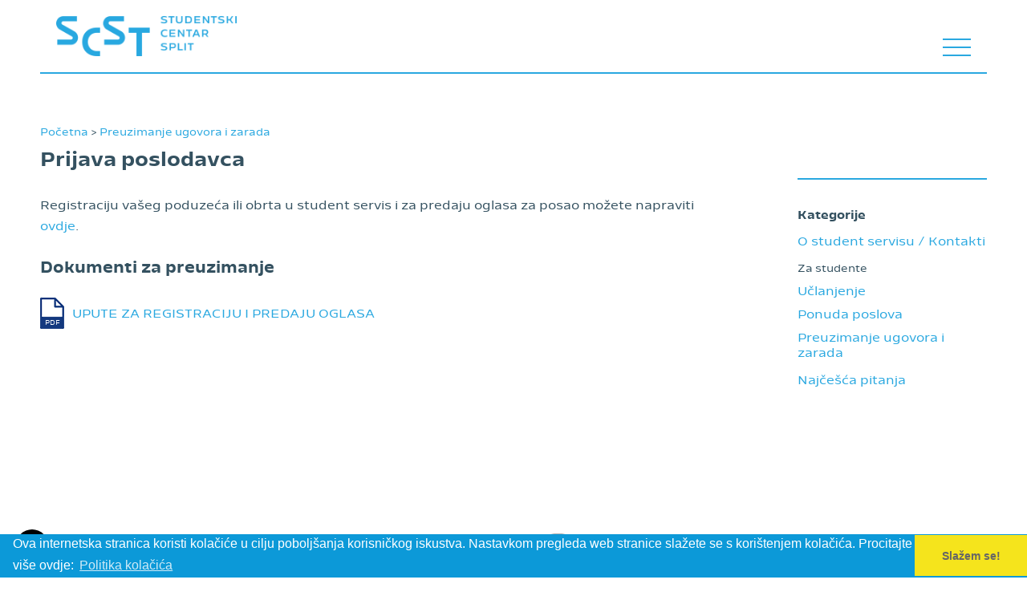

--- FILE ---
content_type: text/html; charset=utf-8
request_url: https://www.scst.unist.hr/student/za-poslodavce/prijava-poslodavca
body_size: 5478
content:
<!DOCTYPE html>
<html lang="hr-hr">
<head>
	<meta name="viewport" content="width=device-width, initial-scale=1.0" />

	<meta charset="utf-8" />
	<base href="https://www.scst.unist.hr/student/za-poslodavce/prijava-poslodavca" />
	<meta name="keywords" content="studentski centar, split, ugovor, student, prehrana, domovi, usluge, sveučilište" />
	<meta name="author" content="Super User" />
	<meta name="description" content="Stranice Studentskog centra nude vam sve informacije vezane uz programe Prehrane, Smještaja, Student servisa i drugih djelatnosti namijenjenih studentima. Doznajte sve o uslugama i lokacijama domova, restorana i drugih sadržaja." />
	<title>Studentski centar Split - Registracija poduzeća / obrta</title>
	<link href="/favicon.ico" rel="shortcut icon" type="image/vnd.microsoft.icon" />
	<link href="/media/system/css/modal.css?3c9d0295f51d4ca90616df57954bf69b" rel="stylesheet" />
	<link href="/modules/mod_multimap/script/leaflet.css" rel="stylesheet" />
	<link href="/plugins/system/jce/css/content.css?3c9d0295f51d4ca90616df57954bf69b" rel="stylesheet" />
	<link href="/templates/scs_templ/css/template.css?ver=8.1" rel="stylesheet" />
	<link href="/templates/scs_templ/css/responsive.css?ver=6" rel="stylesheet" />
	<link href="/templates/scs_templ/css/editor.css" rel="stylesheet" />
	<link href="/templates/scs_templ/css/font-awesome.css" rel="stylesheet" />
	<link href="/templates/scs_templ/css/fonts/unist/unist_font.css" rel="stylesheet" />
	<link href="/templates/scs_templ/js/cookie.css" rel="stylesheet" />
	<script type="application/json" class="joomla-script-options new">{"csrf.token":"1fb93266aeeb330eeb4f20304152d9bc","system.paths":{"root":"","base":""}}</script>
	<script src="/media/system/js/mootools-core.js?3c9d0295f51d4ca90616df57954bf69b"></script>
	<script src="/media/system/js/core.js?3c9d0295f51d4ca90616df57954bf69b"></script>
	<script src="/media/system/js/mootools-more.js?3c9d0295f51d4ca90616df57954bf69b"></script>
	<script src="/media/system/js/modal.js?3c9d0295f51d4ca90616df57954bf69b"></script>
	<script src="/media/jui/js/jquery.min.js?3c9d0295f51d4ca90616df57954bf69b"></script>
	<script src="/media/jui/js/jquery-noconflict.js?3c9d0295f51d4ca90616df57954bf69b"></script>
	<script src="/media/jui/js/jquery-migrate.min.js?3c9d0295f51d4ca90616df57954bf69b"></script>
	<script src="/modules/mod_multimap/script/leaflet.js"></script>
	<script src="/media/system/js/caption.js?3c9d0295f51d4ca90616df57954bf69b"></script>
	<script src="/media/jui/js/bootstrap.min.js?3c9d0295f51d4ca90616df57954bf69b"></script>
	<script src="/templates/scs_templ/js/main.js?ver=2"></script>
	<script src="/templates/scs_templ/js/cookie.js"></script>
	<script>

		jQuery(function($) {
			SqueezeBox.initialize({});
			initSqueezeBox();
			$(document).on('subform-row-add', initSqueezeBox);

			function initSqueezeBox(event, container)
			{
				SqueezeBox.assign($(container || document).find('a.modal').get(), {
					parse: 'rel'
				});
			}
		});

		window.jModalClose = function () {
			SqueezeBox.close();
		};

		// Add extra modal close functionality for tinyMCE-based editors
		document.onreadystatechange = function () {
			if (document.readyState == 'interactive' && typeof tinyMCE != 'undefined' && tinyMCE)
			{
				if (typeof window.jModalClose_no_tinyMCE === 'undefined')
				{
					window.jModalClose_no_tinyMCE = typeof(jModalClose) == 'function'  ?  jModalClose  :  false;

					jModalClose = function () {
						if (window.jModalClose_no_tinyMCE) window.jModalClose_no_tinyMCE.apply(this, arguments);
						tinyMCE.activeEditor.windowManager.close();
					};
				}

				if (typeof window.SqueezeBoxClose_no_tinyMCE === 'undefined')
				{
					if (typeof(SqueezeBox) == 'undefined')  SqueezeBox = {};
					window.SqueezeBoxClose_no_tinyMCE = typeof(SqueezeBox.close) == 'function'  ?  SqueezeBox.close  :  false;

					SqueezeBox.close = function () {
						if (window.SqueezeBoxClose_no_tinyMCE)  window.SqueezeBoxClose_no_tinyMCE.apply(this, arguments);
						tinyMCE.activeEditor.windowManager.close();
					};
				}
			}
		};
		jQuery(window).on('load',  function() {
				new JCaption('img.caption');
			});jQuery(function($) {
			 $('.hasTip').each(function() {
				var title = $(this).attr('title');
				if (title) {
					var parts = title.split('::', 2);
					var mtelement = document.id(this);
					mtelement.store('tip:title', parts[0]);
					mtelement.store('tip:text', parts[1]);
				}
			});
			var JTooltips = new Tips($('.hasTip').get(), {"maxTitleChars": 50,"fixed": false});
		});
	</script>


    <script>
  (function(i,s,o,g,r,a,m){i['GoogleAnalyticsObject']=r;i[r]=i[r]||function(){
  (i[r].q=i[r].q||[]).push(arguments)},i[r].l=1*new Date();a=s.createElement(o),
  m=s.getElementsByTagName(o)[0];a.async=1;a.src=g;m.parentNode.insertBefore(a,m)
  })(window,document,'script','https://www.google-analytics.com/analytics.js','ga');


  ga('create', 'UA-81841559-1', 'auto');
  ga('send', 'pageview');


</script>

<script>
window.addEventListener("load", function(){
window.cookieconsent.initialise({
  "palette": {
    "popup": {
      "background": "#0c99d8",
      "text": "#fff"

    },
    "button": {
      "background": "#F5E41C",
	   "text": "#666"
    }
  },
  "position":"bottom",
  "theme": "edgeless",
  "content": {
    "message": "Ova internetska stranica koristi kolačiće u cilju poboljšanja korisničkog iskustva. Nastavkom pregleda web stranice slažete se s korištenjem kolačića. Procitajte više ovdje:",
    "link": "Politika kolačića",
	"dismiss": 'Slažem se!',
    "href": "docs/gdpr.pdf",
	"target": "_blank"
  },
  "elements": {
	  "messagelink": '<span id="cookieconsent:desc" class="cc-message">{{message}} <a aria-label="More info" role=button tabindex="0" class="cc-link" href="/{{href}}" rel="noopener noreferrer nofollow" target="{{target}}">{{link}}</a></span>'
  }
})});
</script>
<meta http-equiv="Content-Type" content="text/html; charset=utf-8">


</head>

<body class="pushmenu-push">
	<!-- Body -->
	<div class="body"><div id="top"></div>
		<div class="container">
			<!-- Header -->
						<div class="topmenu">
					<div class="topmenu_inner wid_fix">
<ul class="nav menu mod-list">
<li class="item-225"><a href="https://oglasnik.scst.hr/" tabindex="0">Pronađi stan</a></li><li class="item-227"><a href="http://www.cateringsc.hr/" tabindex="0" target="_blank" rel="noopener noreferrer"><span class="exit">Catering</span></a></li><li class="item-228"><a href="https://unispot.app/" tabindex="0" target="_blank" rel="noopener noreferrer"><span class="exit">UNISPOT App</span></a></li><li class="item-247"><a href="https://studenti.scst.hr/prijava-kvara" tabindex="0">PRIJAVA KVARA</a></li><li class="item-250"><a href="https://www.scst.unist.hr/akademko/" tabindex="0" target="_blank" rel="noopener noreferrer"><span class="exit">Vodič za studente</span></a></li></ul>

			</div>	</div>
			  			<div class="header wid_fix">
			<div class="header_inner">
					<a class="logo" href="/">
početna
					</a>
                    											<div class="menu-mobile">
<div class="bar"></div>
<div class="bar"></div>
<div class="bar"></div>
											</div>
				<div class="navigation">
<div class="closemenu"><a href="#" title="zatvori">x</a></div>
<div class="homem"><a href="/"></a></div>

						<ul class="nav menumain mod-list">
<li class="item-101 default"><a href="/" >Početna</a></li><li class="item-106 divider deeper parent"><span tabindex="0" class="separator ">O nama</span>
<ul class="nav-child unstyled small"><li class="item-107"><a href="/o-nama/opci-podatci" >Opći podatci</a></li><li class="item-251"><a href="/o-nama/virtualna-setnja" >Virtualna šetnja </a></li><li class="item-131"><a href="/o-nama/dokumenti" >Dokumenti</a></li><li class="item-129"><a href="https://forms.gle/A2N4z2QcFf2aDf6m6" tabindex="0" target="_blank" rel="noopener noreferrer"><span class="exit">Sandučić povjerenja</span></a></li><li class="item-167"><a href="https://forms.gle/NFSHAfzbqbFmGiFT6" tabindex="0" target="_blank" rel="noopener noreferrer"><span class="exit">Napredovanje</span></a></li><li class="item-240"><a href="/o-nama/pristup-informacijama" >Pristup informacijama</a></li><li class="item-241"><a href="/o-nama/izjava-o-pristupacnosti" >Izjava o pristupačnosti</a></li><li class="item-242"><a href="/o-nama/uvjeti-koristenja" target="_blank">Uvjeti korištenja</a></li></ul></li><li class="item-133 divider deeper parent"><span tabindex="0" class="separator ">Prehrana</span>
<ul class="nav-child unstyled small"><li class="item-141"><a href="/prehrana/o-studentskoj-prehrani" >O studentskoj prehrani</a></li><li class="item-136"><a href="http://www.scst.unist.hr/jelovnik/" tabindex="0" target="_blank" rel="noopener noreferrer"><span class="exit">Dnevni jelovnik</span></a></li><li class="item-135"><a href="/prehrana/restorani-i-kantine" >Restorani i kantine</a></li><li class="item-139"><a href="/prehrana/caffe-barovi" >Caffe barovi</a></li><li class="item-137"><a href="http://www.cap.srce.hr/" tabindex="0" target="_blank" rel="noopener noreferrer"><span class="exit">Stanje na iksici</span></a></li><li class="item-169"><a href="http://www.cateringsc.hr/" tabindex="0" target="_blank" rel="noopener noreferrer"><span class="exit">Catering</span></a></li></ul></li><li class="item-119 divider deeper parent"><span tabindex="0" class="separator ">Smještaj</span>
<ul class="nav-child unstyled small"><li class="item-143 divider deeper parent"><span tabindex="0" class="separator ">Studentski domovi</span>
<ul class="nav-child unstyled small"><li class="item-233"><a href="/smjestaj/studentski-domovi/dom-kampus-dr-franjo-tudman" >Dom Kampus Dr. Franjo Tuđman</a></li><li class="item-232"><a href="/smjestaj/studentski-domovi/studentski-dom-bruno-busic" >Studentski dom &quot;Bruno Bušić&quot; </a></li><li class="item-234"><a href="/smjestaj/studentski-domovi/hostel-spinut" >Hostel Spinut </a></li></ul></li><li class="item-252"><a href="/smjestaj/smjestaj-u-makarskoj" >Smještaj u Makarskoj</a></li><li class="item-146"><a href="/smjestaj/domski-internet" >Domski internet</a></li><li class="item-246"><a href="https://www.scst.unist.hr/images/documents/2166/Cjenik_studenti_01.10.2025.pdf" tabindex="0">Cjenik</a></li><li class="item-248"><a href="https://studenti.scst.hr/prijava-kvara" tabindex="0">Prijava kvara u sobi</a></li><li class="item-236"><a href="#" tabindex="0">Pronađi stan</a></li></ul></li><li class="item-105 active divider deeper parent"><span tabindex="0" class="separator ">Student servis</span>
<ul class="nav-child unstyled small"><li class="item-149"><a href="/student/o-studentskom-servisu" >O student servisu / Kontakti</a></li><li class="item-229 divider deeper parent"><span tabindex="0" class="separator ">Za studente</span>
<ul class="nav-child unstyled small"><li class="item-150"><a href="/student/za-studente/uclanjenje" >Učlanjenje</a></li><li class="item-151"><a href="/student/za-studente/ponuda-poslova" >Ponuda poslova</a></li><li class="item-155"><a href="/student/za-studente/pregled-ugovora-i-zarada" target="_blank">Preuzimanje ugovora i zarada</a></li></ul></li><li class="item-230 active divider deeper parent"><span tabindex="0" class="separator ">Za poslodavce</span>
<ul class="nav-child unstyled small"><li class="item-153 current active"><a href="/student/za-poslodavce/prijava-poslodavca" >Registracija poduzeća / obrta</a></li><li class="item-170"><a href="/student/za-poslodavce/predaj-oglas" >Predaj oglas</a></li></ul></li><li class="item-154"><a href="/student/student-servis-najcesca-pitanja" >Najčešća pitanja</a></li></ul></li><li class="item-231 divider deeper parent"><span tabindex="0" class="separator ">Kampus</span>
<ul class="nav-child unstyled small"><li class="item-159"><a href="/kampus/sport" >Sport</a></li><li class="item-160"><a href="/kampus/kultura" >Kultura</a></li><li class="item-191"><a href="/kampus/test" >SC store i Scopy</a></li><li class="item-237"><a href="/kampus/dogadjanja-vijesti" >Događanja</a></li></ul></li><li class="item-132"><a href="/kontakt" class="wid">Kontakt</a></li></ul>


				</div>
								<div class="clear"></div>
				</div>
			</div>



                    							

							



								<div class="fluid">
								                <div class="widdh">

                <main id="content" class="span4" >
					<!-- Begin Content -->
	<div class="no-category"><a href="https://www.scst.unist.hr/">Početna</a> <span class="divide">></span> <a href="/student/za-studente/pregled-ugovora-i-zarada">Preuzimanje ugovora i zarada</a>
</div>
					<div id="system-message-container">
	</div>

					<div class="item-page" itemscope itemtype="https://schema.org/Article">
	<meta itemprop="inLanguage" content="hr-HR" />
	
		
	

		<div class="page-header">
					<h2 itemprop="name">
				Prijava poslodavca			</h2>
									</div>
					




				
				



            		

	<div class="articleBody">
		<div class="nocont">Registraciju vašeg poduzeća ili obrta&nbsp;u student servis i za&nbsp;predaju oglasa za posao možete napraviti <a href="https://websc.scst.hr/sc/47/login/registracija" target="_blank">ovdje</a>. 
    <div class="files">
<h4>Dokumenti za preuzimanje</h4>
<div id="cel_16" class="download">

    <a href="/images/documents/47/REGISTRACIJA U SUSTAV STUDENT SERVISA.pdf"   alt="UPUTE ZA REGISTRACIJU I PREDAJU OGLASA" class="downloads" target="_blank" /> <span class="ficon">pdf</span><span class="name">UPUTE ZA REGISTRACIJU I PREDAJU OGLASA</span></a>
</div>
</div>

									</div><div class="clear"></div>
</div></div>



				</main>
								                <div class="lefty span2">

						<div class="well "><h3 class="page-header">Kategorije</h3><ul class="nav menu mod-list">
<li class="item-149"><a href="/student/o-studentskom-servisu" >O student servisu / Kontakti</a></li><li class="item-229 divider deeper parent"><span tabindex="0" class="separator ">Za studente</span>
<ul class="nav-child unstyled small"><li class="item-150"><a href="/student/za-studente/uclanjenje" >Učlanjenje</a></li><li class="item-151"><a href="/student/za-studente/ponuda-poslova" >Ponuda poslova</a></li><li class="item-155"><a href="/student/za-studente/pregled-ugovora-i-zarada" target="_blank">Preuzimanje ugovora i zarada</a></li></ul></li><li class="item-230 active divider deeper parent"><span tabindex="0" class="separator ">Za poslodavce</span>
<ul class="nav-child unstyled small"><li class="item-153 current active"><a href="/student/za-poslodavce/prijava-poslodavca" >Registracija poduzeća / obrta</a></li><li class="item-170"><a href="/student/za-poslodavce/predaj-oglas" >Predaj oglas</a></li></ul></li><li class="item-154"><a href="/student/student-servis-najcesca-pitanja" >Najčešća pitanja</a></li></ul>
</div>

					</div>
					  
                    <div class="clear"></div>
                    </div>
                    				


                                
                

			</div>
				</div>
		
				<div class="partners">

			<div class="well "><div class="links">



   <div class="link_img">
    <a href="http://www.otpbanka.hr" target="_blank">

                      <img  src="/images/links/otp-color.png"
               alt="OTP banka"/>

          </a>
      </div>
    


   <div class="link_img">
    <a href="http://www.szst.hr/" target="_blank">

                      <img  src="/images/links/szst-color.png"
               alt="Studentski zbor Split"/>

          </a>
      </div>
    


   <div class="link_img">
    <a href="http://www.unist.hr/" target="_blank">

                      <img  src="/images/links/unist-color.png"
               alt="UNIST"/>

          </a>
      </div>
    


   <div class="link_img">
    <a href="http://www.split.hr" target="_blank">

                      <img  src="/images/links/gradsplit-color.png"
               alt="Grad Split"/>

          </a>
      </div>
    


   <div class="link_img">
    <a href="http://www.dalmatia.hr" target="_blank">

                      <img  src="/images/links/sdz-color.png"
               alt="Splitsko Dalmatinsk županija"/>

          </a>
      </div>
    


   <div class="link_img">
    <a href="http://public.mzos.hr/Default.aspx" target="_blank">

                      <img  src="/images/links/ministarstvo-color.png"
               alt="Ministarstvo znanosti, obrazovanja i sporta"/>

          </a>
      </div>
    </div>
</div>

		</div>
		<!-- Footer -->
	<footer class="footer" >
		<div class="container">
			<div class="foo1">

</div>
<div class="foo2">
			<div class="well "><h3 class="page-header">Kontakt</h3>

<div class="custom"  >
	<p>Centrala <br />Cvite Fiskovića 3 <br />021/361-853, 362-946<br />fax:346-770<br />e-mail: <a href="mailto:protokol@scst.hr">protokol@scst.hr</a><br /><br /><a href="/o-nama/uvjeti-koristenja">Opći uvjeti korištenja</a></p></div>
</div><div class="well "><h3 class="page-header">Natječaji</h3><ul class="nav menuuser mod-list">
<li class="item-161"><a href="/javna-nabava" >Javna nabava</a></li><li class="item-162"><a href="/bagatelna-nabava" >Jednostavna nabava </a></li><li class="item-194"><a href="/oglasi-za-posao" >Natječaji za zapošljavanje</a></li><li class="item-195"><a href="/erasmus" >Erasmus + </a></li><li class="item-249"><a href="/sponzoriranje" >Sponzoriranje</a></li></ul>
</div><div class="well "><h3 class="page-header">Korisni linkovi</h3><ul class="nav menuuser mod-list">
<li class="item-225"><a href="https://oglasnik.scst.hr/" tabindex="0">Pronađi stan</a></li><li class="item-227"><a href="http://www.cateringsc.hr/" tabindex="0" target="_blank" rel="noopener noreferrer"><span class="exit">Catering</span></a></li><li class="item-228"><a href="https://unispot.app/" tabindex="0" target="_blank" rel="noopener noreferrer"><span class="exit">UNISPOT App</span></a></li><li class="item-247"><a href="https://studenti.scst.hr/prijava-kvara" tabindex="0">PRIJAVA KVARA</a></li><li class="item-250"><a href="https://www.scst.unist.hr/akademko/" tabindex="0" target="_blank" rel="noopener noreferrer"><span class="exit">Vodič za studente</span></a></li></ul>
</div><div class="well "><h3 class="page-header">Korisnički servis</h3><ul class="nav menuuser mod-list">
<li class="item-109"><a href="/ankete" >Ankete</a></li><li class="item-110"><a href="/kontaktirajte-nas" class="wid">Kontaktirajte nas</a></li><li class="item-111"><a href="/primjedbe-i-sugestije" >Primjedbe i sugestije</a></li><li class="item-112"><a href="https://websc.scst.hr/sc/47/login/registracija?link=sc/47/rad/unos" tabindex="0" target="_blank" rel="noopener noreferrer"><span class="exit">Poslodavci – predaja oglasa za zapošljavanje studenata</span></a></li><li class="item-245"><a href="https://websc.scst.hr/sc/47/login/partner" tabindex="0" target="_blank" rel="noopener noreferrer"><span class="exit">Poslodavci – registracija društva, obrta</span></a></li></ul>
</div><div class="well "><h3 class="page-header">Pratite nas</h3>

<div class="custom"  >
	<p><a href="https://www.facebook.com/StudentskiCentarSplit/" target="_blank" rel="noopener">Facebook</a></p>
<p><a href="https://www.instagram.com/studentski_centar_split/?hl=en" target="_blank" rel="noopener">Instagram</a></p></div>
</div>
</div>
            <div class="clear"></div>
						

			<div class="copy2">
				&copy; <a href="/o-nama/uvjeti-koristenja">2026</a> Studentski centar Split			</div>
			<a class="totop"><i class="fa fa-arrow-up"></i></a>
			<div class="clear"></div>
		</div>

	</footer>
	

 <div class="access" id="access">
<img src="/templates/scs_templ/images/access.png" title="Prilagodba pristupačnosti" alt="Prilagodba pristupačnosti" />
 </div>
 <div class="access_options">
	  <div class="access_options_inner">
<div class="close">x</div>
<a href="/templates/scs_templ/stylechanger.php?visibility=visible&light_contrast=none&hi_contrast=none" aria-label="Vidljivi tekst" title="Vidljivi tekst"><img src="/templates/scs_templ/images/visib.png" title="Vidljivi tekst" alt="Vidljivi tekst" />Vidljivi tekst</a>
<a href="/templates/scs_templ/stylechanger.php?links=show" aria-label="Istaknuti linkovi" title="Istaknuti linkovi"><img src="/templates/scs_templ/images/links.png" title="Istaknuti linkovi" alt="Istaknuti linkovi" />Istaknuti linkovi</a>
<div class="fonts">
	<img src="/templates/scs_templ/images/font.png" title="Veličina fonta" alt="Veličina fonta" />
         <div class="font"><a href="/templates/scs_templ/stylechanger.php?font=bigger" aria-label="povećanje veličine slova" title="povećanje veličine slova">A<sup>+</sup> povećanje veličine</a>
        <a href="/templates/scs_templ/stylechanger.php?font=smaller" aria-label="vraćanje na izvornu veličinu slova" title="vraćanje na izvornu veličinu slova">A<sup>-</sup> izvorna veličina</a>
			</div>
			</div>
				<a href="/templates/scs_templ/stylechanger.php?light_contrast=lc&hi_contrast=none" aria-label="Svijetli kontrast">
				<img src="/templates/scs_templ/images/lightcontrast.png" title="Svijetli kontrast" alt="Svijetli kontrast" />
				Svijetli kontrast</a>
        <a href="/templates/scs_templ/stylechanger.php?hi_contrast=hc&light_contrast=none&links=none" aria-label="Visoki kontrast">
        <img src="/templates/scs_templ/images/hicontrast.png" title="Visoki kontrast" alt="Visoki kontrast" />
        Visoki kontrast</a>

           <br/><a href="/templates/scs_templ/stylechanger.php?style=none" aria-label="Izvorni prikaz">
         <img src="/templates/scs_templ/images/reset.png" title="Izvorni prikaz" alt="Izvorni prikaz" />
        Izvorni prikaz</a>
 </div>
 </div>



</body>
</html>


--- FILE ---
content_type: text/css
request_url: https://www.scst.unist.hr/templates/scs_templ/css/template.css?ver=8.1
body_size: 8726
content:
* {
	padding: 0;
	margin: 0;
}
*, *:before, *:after {
  box-sizing: border-box;
}
.clear {
	clear: both;
}
.hidden {
    display: none !important;
}
a {
	color: #2aa8e0;


}
a, input, textarea {

	outline: none
}

a:focus, a:hover, a:active, a {
	text-decoration: none;
}
h1, h2, h3, h4, h5 {
	font-weight: normal;
		font-family: 'unist_extendedbold_master1';
}
body {
	font-family: 'unist_extendedregular_master1';
	font-size: 13px;
	line-height: 140%;
	color: #345160
}

ol, .articleBody ul {
	margin-left: 20px;
}

.articleBody a {
	font-size: 15px;
}
#content {
	line-height: 200%;
}
.logo {
	background: url(../images/logo2.png) no-repeat center left;
	width: 225px;
	height: 50px;
	display: block;
	float: left;
	margin: 0px 0 0 0;
text-indent: -9999px;
	background-size: contain;

}
.topmenu {
	background: #2aa8e0;
	padding:0
}
.topmenu ul {
	float:  right;
}
.topmenu:after {
	content: "";
	display: block;;
	clear: both
}
.topmenu ul li {
	display: inline-block;
	padding: 5px 0px 5px 25px
}
.topmenu ul li a {
	text-transform: uppercase;
	color: #fff
}

.header {
padding: 20px 0px 0 0px;

}
.wid_fix {
	width: 1400px;
	margin: 0 auto;
}
.header_inner {
padding-bottom: 20px;
	border-bottom: 2px solid #2aa8e0;
	position: relative;
}

.header_inner.noborder {
	border-bottom: none
}
.header_inner.noborder .navigation {
	bottom: -1px
}
.menu-mobile {
    display: none;
    padding: 20px;
}
.closemenu, .homem {
	display: none;
}
.navigation {
	position: absolute;
	bottom: -4px;
	right: 0;

}
.topmenu li a {
	font-size: 12px
}
.navigation .menumain {
	list-style: none;
	display: block;
	height: 100%;

}

.navigation .menumain li {
	margin-left: 35px;
	padding-left: 5px;
	padding-right: 5px;
	display: inline-block;
position: relative;
transition: all .3s ease;
padding0;
    -webkit-transition: all .5s ease;
    -moz-transition: all .5s ease;
    -ms-transition: all .5s ease;
    -o-transition: all .5s ease;
}
.navigation .menumain > li {
padding-bottom:15px;
cursor: pointer;
}

.navigation .menumain li a, .navigation .menumain > li > .separator{
	color: #2aa8e0;

	font-size: 15px;
	font-family: 'unist_extendedregular_master1';
text-transform: uppercase;
	display: block;
padding: 0;

}
.navigation .menumain li a:hover, .navigation .menumain > li > .separator:hover, .navigation .menumain .nav-child  li a:hover {
	color: #5fbee8
}
.navigation .menumain .divider {
	color: #fff;
	font-size: 15px;
	font-family: 'unist_extendedregular_master1';
	font-weight: 500;

}
.navigation .menumain > li > .nav-child.subopen {
display: block;
}
.navigation .menumain > li > .nav-child{
    background-color: #fff;
    position: absolute;
    top: 31px;
width:auto;
box-shadow: 5px 15px 25px rgba(42, 168, 224, 0.20);
    z-index: 99999;
	display: none;
padding: 20px;
border-radius: 8px;
}
.navigation .menumain > li:first-child > .nav-child {
		left: 0

}
.navigation .menumain .nav-child > li.item-new {
	display: none
}

.navigation .menumain .nav-child > li {
margin-left:0;
   display: block;
    padding:0;
    width: auto;
		text-align: left;
}

.navigation .menumain .nav-child  li a {
    color: #2aa8e0;
		height: auto;
	font-size: 15px;
	text-transform: none;
    display: block;
    padding: 5px;
white-space: nowrap;

}
.navigation .menumain .nav-child  li .separator {
	cursor: auto;
}
.navigation .menumain .nav-child li a:hover {
	color: #ffbc00;
	opacity: 1
}
.navigation .menumain .separator {
	color: #B1CAD5;
	font-family: 'unist_extendedregular_master1';
	padding: 5px;
	display: block;
font-size: 13px;

}
 .exit:after {
	content: "\2197";
	padding-left: 5px;
}
.topmenu  .exit:after {
	content: "";
	padding-left: 0px;
}
.navigation .nav-child li.parent.deeper, .lefty .nav-child li.parent.deeper {
	padding: 15px 0 0px 0;
}
.item-143.deeper.parent, .lefty .item-143.deeper.parent {
	padding-bottom: 15px!important;
}
.lefty .separator {
	padding: 5px 0;
	display: block;
}
.back {
	display: none;
}
.top_news {
	padding: 10px 0;
	position: relative;
}
.top_news .backsplit {
	height: 100%;
	top: 0;
	left:0;
	width: 100%;
	background: #ebf1f3;
	position: absolute;
}
.top_news .newsflash-title {
	line-height: 170%
}
.newsflash-horiz {
	list-style: none;

}
.newsflash-horiz li {
	float: left;
	width: 25%;
	padding: 25px 10px;
}
.newsflash-horiz li:last-child  {
	padding-right: 0!important;
}
.newsflash-horiz li:first-child {
		padding-left: 0!important;
}
.newsflash-horiz li.horz1, .newsflash-horiz li.horz3 {
	padding-top: 120px
}

.newsflash-horiz .catt {
	display: none;
}
.newsflash-horiz .newsflash-title a, .newsflash-title {
	font-size: 20px;
	line-height: 150%;
	color: #2AA8E0

}

.newsflash-horiz:after {
	clear: both;
	content: "";
	display: block;
}
.search.popup {
	display: none;
	width: 100%;
	padding:0;
	position:absolute;
	height:  auto;
	z-index: 950000;
	left:  0

}
.search_inner {
	background: #fff;
	position: relative;
	padding: 50px 100px;

}
.searchclose {
	font-size: 30px;
	color: #2aa8e0;
	position: absolute;
	top: 10px;
	right: 20px;
	z-index: 800;
	cursor: pointer;
}
.fluid {
	padding: 60px 0;

}
main.span4 {
	width: 70%;
	float: left;
}
main.span4.goright {
	float: right;
}
.right.span2 {
	width: 25%;
	float: left;
	padding-right: 70px;
	padding-top: 100px;
}
.right.span2 .rmenu_title {
	padding: 10px 0;
}
.right.span2 .rmenu_title a.rela {
	color: #B1CAD5
}
.lefty.span2 {
	width: 20%;
	float: right;
 position: relative;
}
.lefty .well {
margin-bottom: 30px;
}

.lefty .newsflash-item {
	width: 100%;
	margin: 0
}
.lefty .newsflash-item .newit {
	float: none;;
	width: 100%
}
.searchclick {
position: absolute;
top: 5px;
right: 0;
	color: #fff;
	cursor: pointer;
border-radius: 4px;
background: #2aa8e0;
padding: 5px
}
.searchclick .fa {
	padding-right: 10px
}
.news {
	padding: 60px 0 65px 0px;


	position: relative;
}
.news_inner {
	width: 1100px;
	margin:  0 auto;
	position: relative;
}
.over {
	position: absolute;
	top: 0;
	left: 0;
	width: 100%;
	height: 100%;
	background:  rgba(55, 58, 62, 0.60);
display: none;
	z-index: 500;
}

.news .news_item {
	display: inline-block;

	width: 24.7%;
	padding: 10px 10px 50px 10px;
	vertical-align: top;

}
.news_image_wr {
	overflow: hidden;

}
.news_item {
	position: relative;
}
a.stick  {
	position: absolute;
	top:  0;
	left:  0;
	width: 100%;
	height:  100%;
	z-index: 1500;
	text-indent: -99999px
}
 .news_image {
	width: 100%;

	overflow: hidden;

position: relative;
	-moz-transition: all .5s;
    -webkit-transition: all .5s;
    transition: all .5s;

	}
.slick-list  .news_image, .news .news_image {
	min-height: 180px;
}
	.news_item:hover .news_image {

}


.news_item:hover .news_overlay, .rel_s:hover .news_overlay  {
	position: absolute;
	top: 0;
	left: 0;
	bottom: 0;
	top: 0;
	width: 100%;
	height: 100%;
	display: block;
	background:rgba(255, 188, 0, 0.5);
	z-index: 1000;
}
.news_item .news_overlay {
	display: none;
}
.news_item .news_overlay a {
	display: block;
	width: 100%;
	height: 100%;
}
.news .pager-list {
	margin-top: 10px;
	text-align: center;
}
.news .pager-list span{
	cursor: hand;
	cursor: pointer;
	padding: 10px 7px;


font-family: 'unist_extendedregular_master1';

}
.jobs .pagination li {
	padding: 0!important;
	cursor: pointer;

}
#posao-table_previous, #posao-table_next {
	border: none!important;border-radius: 0;
width: auto
}
#posao-table_previous:after, #posao-table_next:before {
	width: 10px;
	content: "";
	display: inline-block;
}

.news .pager-list span.page-prev, .news .pager-list span.page-next {
	color: #2aa8e0;
}
.news .pager-list span.page-number, .pagination-list li.hidden-phone:not(.disabled), .jobs .pagination li  {
	border: 2px solid  #2aa8e0;
	border-radius: 50px;
	color: #2aa8e0;
	width: 40px;
	 line-height: 35px;
	 text-align: center;
	 	margin: 0 7px
}
.news .pager-list span.active, .pagination-list li.active, .jobs .pagination li.active {
	color: #fff;
	background: #2aa8e0;
	border-radius: 50px;
}

.newspop {
	background: #fff;
	padding: 50px 100px;
}
.arrowleft, .arrowright {
	position: absolute;
	top: 45%;
	font-size: 25px;
	color:  #2aa8e0;
	width: 18px;
	height: 35px;
	cursor: pointer;
}
 .arrowleft {
background: url('../images/prev.png') no-repeat center center;
	left: -30px
}
.arrowright {
background: url('../images/next.png') no-repeat center center;
	right: -30px
}
.galContainer .arrowleft{
	left: -60px;
}
.galContainer .arrowright{
	right: -60px;
}
.newspop .news_title {
	padding-bottom: 15px
}
.newspop .news_title a, .newsflash-item .news_title a, .news h4 a, .newspop .news_title  {
	color: #345160;
	line-height: 130%;
	font-size: 20px;

}
.newspop .news_text, .newsflash-item .news_text{
	line-height: 180%;
	color: #345160;
	padding-bottom: 15px;
	padding-top:15px
}
.slid {
	padding: 0 10px;
}
.search-results .result {
	padding: 20px
}
.readmore:hover, .news_item:hover .readmore {
	color: #ffbc00
}
h3 {
	color:#345160;

	font-size: 15px;
	margin-bottom: 10px;
	line-height:normal;
}

.news h4 {
	font-size: 20px;
	line-height: 150%;
	padding-bottom: 10px;
	display: block;

}
.news h4 a {
	color: #345160;
	display: block;
}
.news .news_text {
	padding: 0px 0 20px 0;
	line-height: 180%;
	color: #346278
}

.news_date {
	color: #B1CAD5;
	font-size: 13px;
	padding: 20px 0 13px 0
}




 .lefty li a {
	font-size: 15px;


}
main.span12.viewart {
	width: 1000px;
	margin: 0 auto
}
.listing.smjestaj .item-image {
	height: 350px;
	overflow: hidden;
	width: 100%;
}

 .page-header h2 {

	margin-bottom: 10px;

	color: #345160;

	line-height: 120%;

}
.item-page, .item-page div {
	text-align: left!important;
}
.item-page span:not(.highlighted):not(.pagingInfo):not(.bold):not(.ficon):not(.name):not(.blue):not(.yellow):not(.large):not(.xlarge), .item-page p span:not(.highlighted):not(.pagingInfo):not(.bold):not(.ficon):not(.name):not(.blue):not(.yellow):not(.large):not(.xlarge) {

	font-family: 'unist_extendedregular_master1'!important;
	font-size: 15px!important;
	color: #345160!important;
}
.span6 .page-header h2, .item-page .page-header h2 {
	font-size: 25px;}
.span3 .page-header h2 {
	font-size: 20px;

	letter-spacing: normal!important;

}
.chzn-container .chzn-results li.highlighted:after , .chzn-container .chzn-results li.highlighted:before {
	display: none;
}
.chzn-container .chzn-results li.highlighted {
	background: none!important;
	font-size: 15px!important;
	padding: 5px 6px!important;
	border: none!important;
	margin: 0!important;
}
.listing .category-name {
	display: none;
}
.listing .page-header {

}
.listing .page-header a {

	color: #345160
}
.widdh {
	width: 1400px;
	margin: 0 auto;
}
.widdh:after {
	clear: both;
	content: "";
	display: block;
}
footer .container{
	padding: 60px 100px 20px 100px;
	background: #14397F;
	color: #fff;
	text-align: center;
	position: relative;
}

.copy2 {
	padding-top: 40px;

	text-align: center;
}
footer .container .foo1 {

	display: inline-block;
	vertical-align: top;
	background: url('../images/scs.png') no-repeat center center;
	width: 225px;
	height: 50px;
	margin-right: 50px
}
footer .container .foo2 {
	display: inline-block;
	vertical-align: top;
	width: calc(100% - 340px);
	text-align: left;
}
footer .container .foo2 ul li a, footer .container .foo2 .custom a {
	padding: 3px 0;
	display: block;
}
footer .container .foo2 ul li a:hover, footer .container .foo2 .custom a:hover {
	color: #217cb9
}
footer .container .foo2 .well {
	width: 19.5%;
padding: 0 30px 30px 30px;
	display: inline-block;
	vertical-align: top;
}
footer .container .foo2 .well:first-child .custom a {
	display: inline-block;
}
footer .well h3 {
	text-transform: uppercase;
font-size: 13px;
	color: #fff;

}
footer .well ul li {
	display: block;
}
footer .container #mainF {
	float: right;
	clear: both;
}

footer .container #mainF .cmp_container {
	display: inline-block;
	padding: 0 5px;
}
footer .container #mainF .cmp_container span.fa {
	font-size: 20px;
}
footer .container .links  {
	float: right;
	width: 25%;
	min-width:355px
}

footer .container .links .link_img {
	display: inline-block;
	padding: 0 10px;
	position: relative;

}
footer .container .links .link_img a {
	position: relative;
}
.tooltip {
	position:absolute!important;
	background:#2aa8e0;
	padding: 5px;
	color: #fff;
	font-size: 9px;

	text-align: center;
}
.tip-text {
	display: none!important;
}
a.upp {
	display: inline-block;
	text-align: left;
	position: relative;
	width: 300px;

}

.filter_wr {
	margin-bottom: 15px;
}
.filter_wr:after {
	clear: both;
	content: "";
	display: block;
}
.newsflash .mix{
	display: none;
}

.newsflash .filter {
	display:block;
	float: left;
	padding: 10px 15px;
	margin-right:5px;
border-radius: 1px solid #2aa8e0;
border-radius: 3px;
	color: #2aa8e0;
	cursor: hand;
	cursor: pointer;
	font-family: 'unist_extendedregular_master1';

}
.newsflash .filter:hover, .newsflash .filter.active {
color: #fff;
background: #2aa8e0;
}


.item-page .news_date {
	text-align: left;
	padding: 0 25px 0 0;
	float: left;
	width:280px;
font-size: 15px;
}
.item-page .news_date .bold {
	font-family: 'unist_extendedbold_master1'!important;
}
.artcont {
	width: calc(100% - 290px);
	float: left;
padding-bottom: 60px;
	float: right;
}
.artcont.nodate {
	width: 100%;
	float: none;
}
.pagingInfo {
	width: 100%;
	text-align: center;
	display: block;
	color:#B1CAD5;
}
.item-page .page-header {
	padding: 5px 0 20px 0
}
.item-page .category-name,
.page-header.moveright {
	padding: 0px ;
}
.item-page .category-name {
color: #2aa8e0
}



.bottom {

margin-bottom: 50px;
		position: relative;
}

.catt {


	color: #2aa8e0;

	font-size:13px;
	padding-bottom: 15px
}


.items-row .span6 {
	float: left;
	width: 49.1%;
	overflow: hidden;
	position: relative;
	margin: 10px 0;
}

.items-row .span6:first-child {
	margin-right: 20px;
}
.items-row .span6 .item-image .fimage {
		overflow: hidden;	max-height: 250px;
}
.items-row .span6 .item-image {
	width: 100%;
	max-height: 250px;
	overflow: hidden;
	position: relative;
	-moz-transition: all .5s;
    -webkit-transition: all .5s;
    transition: all .5s;

}


.overlay_item {
	position: absolute;
	top: 0;
	left: 0;
	bottom: 0;
	top: 0;
	width: 100%;
	height: 100%;
	background:rgba(12, 153, 216, 0.7);
	z-index: 1000;
}
.readmore {
	color: #2aa8e0;
}
.items-row .span6 .readmore a{
	color: #F5E41C;
	display: inline-block;
	margin-top: 15px;
	font-size: 15px;
	font-style: normal;
	position: absolute;
	right: 10%;
	bottom: 20%;
	z-index: 1000;

	padding-right: 20px;
}
.items-row .span6 .readmore a {
color: #F5E41C;
}


.items-row .span6 .page-header {
	position: absolute;
	top: 20%;
	left: 15%;
	z-index: 2000;
	width: 70%;

}
.items-row .span6 .page-header h2  a {
	color: #fff;
}
.items-row .span6 .overlay_item a {
	width: 100%;
	height: 100%;
	display: block;
}
.items-row .span6 .intro_text {
	position: absolute;
	top: 30%;
	left: 15%;
	color: #fff;
	z-index: 1000;
}
.items-row .span3 .overlay_item {
	display: none;
}
.item {
	position: relative;
}
.span3 {
	display: inline-block;
	width: 24.7%;
	padding: 20px 10px;
	vertical-align: top;
}


.article-info, .blog.news_date {
	clear: both;
	width: 100%
}

.blog.intro_text {
	padding: 20px 0;
	line-height: 180%;
	font-family: 'unist_extendedregular_master1'!important;
	font-size: 13px!important;
}
.listing {
	width:1400px;
	margin: 0 auto;
}
.listing .category-desc  {
	padding-bottom: 40px;
	font-size: 14px;
	font-style: italic;



}

.subcat .smaller {
	text-transform: lowercase;
	letter-spacing: normal;
	font-size: 18px;
	font-style: italic;
	display: block;
	font-weight: 200

}
.category-desc .column {
	padding: 10px;
}
.pane-sliders h3 {
	font-weight: normal;
	margin-bottom: 25px;
}
.pane-sliders h3 a {
	font-size: 20px;
	margin-bottom: 10px;
	font-family: 'unist_extendedregular_master1'!important;
position: relative;
padding-left: 20px
}
.pane-sliders h3 a:after, .pitanja .pane-sliders h3 a:before {
	content:"+";
	padding-left: 15px;
	font-size: 20px;
	position: absolute;
	left: 0;
	top: 0px;
}
.pane-sliders h3.pane-toggler-down  a:after, .pitanja  .pane-sliders h3.pane-toggler-down  a:before {
	content: "-";
}
.pitanja .pane-sliders h3 a:before {
	padding-left:0;
	padding-right:15px;
}
.pitanja .pane-sliders h3 a:after {
	content:"";
display: none
}
.pitanja .pane-sliders h3.pane-toggler-down  a:after {
		content:"";
display: none
}
.pane-sliders .content.pane-down:after {
	padding-bottom: 50px;
	content: "";
	display: block;
}
.articleBody {
font-size: 15px;
}
.item-page a, .item-page a:focus {
	color: #2aa8e0
}
.item-page a:hover {
	color: #5fbee8
}
.prvo {
	float: left;
	width: 60%
}
#article10-sliders {
	float:  left;
	width: 40%;
	padding-left: 100px
}
.jobs h1 {

	color: #2aa8e0;
	font-size: 33px;

    margin-bottom: 20px;
	line-height: 130%;
}

.jobs h3 a {
	font-size: 25px;color: #2aa8e0;
}
.left ul {
	list-style: none;
}
.lefty ul {
	list-style: none;
}

.lefty ul li {
	padding: 5px 0;
}

.lefty ul li.active {
	display: none;
}
.lefty  {
	margin-top: 70px;
}
.lefty a:hover {
	color: #5fbee8
}
.lefty .well {
	border-top: 2px solid #2AA8E0;
	padding-top: 35px
}
.newsflash-item .newit {

	padding: 0px 0 30px 0;
}
.newsflash-item .newit  .catt {
	display: none;
}
.lefty .news_title h4 {
	color: #345160
}
 #map {
	width: 100%;
	height: 400px;
	margin: 40px 0;

}

.multimap #map {
	width: 100%;
	height: 600px;
	margin: 40px 0;

}

#marker_list {
	padding: 30px;
}
#marker_list li {
	cursor: hand;
	cursor: pointer;

	font-size: 16px;
	font-family: 'unist_extendedregular_master1';
color: #fff;
	padding: 10px 0;
}
#marker_list li  img, #marker_list li .leftfloat {
	display: inline-block;
	vertical-align: top
}
 #marker_list li .leftfloat {
	 padding-left: 10px;
	 width: calc(100% - 50px)
 }
 #marker_list li .addr {
	 display: block;
	 font-size: 11px;
 }
.map_title {
	display: block;
}
.map_address {
	display: block;
	color:#ccc;
	font-size: 11px;
}
.ltitl {
	font-family: 'unist_extendedregular_master1';
	color: #2aa8e0;
	display: block;
	font-size: 15px;
	text-align: center;
}
.laddr {
	font-family: 'unist_extendedregular_master1';
	display: block;
	padding-top: 5px;
	text-align: center;
}

.files {
	margin: 25px 0;
}
.files h4 {
	font-size: 20px;
	padding-bottom: 15px;
	color: #345160
}
.download {
	padding: 10px 0;}
.downloads {
	font-size: 18px;
color: #14397f
}
.downloads:hover {
	color: #ffbc00
}
.download .name {
	display: inline-block;
	margin-left: 10px;
	width:80%;
	vertical-align: middle;
}
.downloads .ficon {
	background: url('../images/doc.png') no-repeat center bottom;
	width: 30px;
	height: 39px;
	color: #fff;
	text-transform: uppercase;
	display: inline-block;
	vertical-align: middle;
	font-size: 8px;
	padding-top: 18px;
	text-align: center;
}
.downloads:hover .ficon {
	background: url('../images/doc_h.png') no-repeat center bottom;
}
.ankete .well {
	padding: 50px 0 0 0;
	position: relative;
}
.ankete .well:first-child {
	padding: 0 0 0 0
}
.ankete .bfFormDiv section  {
	width: 19%!important;
	float: none!important;
	display:inline-block;
	background: none!important;
}
.ankete .bfFormDiv section label {
	width: 100%;
	display: block;
	float: none!important;
}
.ankete .bfFormDiv section span {
	width: 30%!important;
	float: none!important;
}
.ankete button.button {
	clear: both;
	float: none!important;
	margin-top: 50px;
	padding-right: 15px;
	display: block;
}
.ankete button.button:hover, .item-page  button.button:hover, .login button:hover, .btn-toolbar .btn-group button:hover{

}
ul.legend li{
	list-style: none;
}

.square {
	display: inline-block;
	width: 15px;
	height: 15px;
	margin-right: 10px;
}
.results {
	height: 0;
	opacity: 0;
	max-height: 0;
   transition: opacity .25s ease-in-out;
   -moz-transition: opacity .25s ease-in-out;
   -webkit-transition: opacity .25s ease-in-out;
}
.results.open {
	opacity:1;
	height: auto;
	max-height: 5000px
}

.results .result {
	width: 200px;
	display: none;
	vertical-align: top
}
.results.open .result {
	display: inline-block;
}
.bfQuickMode .bfLabelLeft label {
	width: 100%!important
}

.item-page .bfFormDiv section  {
	display: block!important;
	width: 100%!important;
	float: none!important;
	background: none!important;
}

.item-page .bfFormDiv section label {
	width: 100%;
	display: block;
	float: none!important;
}
.item-page button.button {
	float: none!important;
	display: inline-block;
}
button.button, button.btn {
	margin-right: 15px;
	padding-right: 15px;
	background: none;
	border: none;

	color: #2aa8e0;
	font-size: 16px;
	font-family: 'unist_extendedregular_master1';
	cursor: hand;
	cursor: pointer;
}

.item-page .bfFormDiv section input, .item-page .bfFormDiv section textarea {
	padding: 10px;
	background: #f5f5f5;
	border: none;
	font-family: 'unist_extendedregular_master1';
	font-size: 12px;
}

.item-image {
	width: 100%;
	height: 200px;
	overflow: hidden;
	position: relative;
}


.full-item-image {
	width: 100%;
	height: 550px;
	overflow: hidden;
	margin-bottom: 40px
}

.path {
	float: left;
	width: 60%;
}

.track .login {
	float: right;
	width:auto;
}

#content .search #searchForm input {
	background: #f5f5f5;
	border: none;
	padding: 10px;
}
#content .search .btn-group {
	display: inline-block;
}
.searchintro {
	display: block;
	padding: 15px;
}

#content .search #searchForm fieldset {
	border: none;
	padding-bottom: 30px;
}

.ankete section label, .results_butt, .results .result {
	color: #2aa8e0;

	font-size: 15px;
	padding-bottom: 15px;
	font-family: 'unist_extendedregular_master1';
}

.ankete section span label, .results .result ul {
	color: #000;
	text-transform: none;
	font-size: 13px;
	padding: 5px 10px;

}
.ankete canvas {
	margin-left: -60px;
	margin-top: 50px;
}
.results_butt {
	color: #f5e41c;
	font-weight: 700;
	cursor: hand;
	cursor: pointer;

	padding: 15px 0;
}
.galleria {
	margin-bottom: 50px;
}
	.galleria-lightbox-next:before {
	content:"\f105";color: #fff;font-family: 'FontAwesome'; font-size: 25px;
}
.galleria-lightbox-prev:before {
content:"\f104"; color: #fff; font-family: 'FontAwesome'; font-size: 25px;
}
.galleria .swiper-container.gallery-top {
	height: 550px;
}
.galleria .swiper-container.gallery-thumbs {
	height: 80px;
	margin-top:5px;
}
.galleria .swiper-container.gallery-thumbs .swiper-slide {
	opacity: 0.7;
}
.galleria .swiper-container.gallery-thumbs .swiper-slide-thumb-active {
	opacity: 1
}
.galleria .swiper-container .swiper-slide img {
	width: 100%;
	height:  100%;
	object-fit: cover;
	-o-object-fit: cover;
}
.altimgs .galleria .swiper-container.gallery-top {
	height: 370px;
}
.altimgs .galleria .swiper-container.gallery-thumbs {
	height: 50px;
}
.cwgallery .cphotobox {
	width: 49%;
}
.cwgallery .wrap {
	width: 100%;
	display: block;
}



.login ul {
	list-style: none;
}
.login li.item-185 {
	background: url(../img/login_user.png) no-repeat center left;

}
.login li {
	display: inline-block;
	padding-left: 25px;
	padding-top: 5px;

}
.login li a {
	font-size: 12px;
}

.nav .jmodedit {
	display: none;
}
.galContainer {
	list-style: none;
	margin: 25px  auto 0 auto;
	padding:0;
	width: 600px
}
.art_gall_thumb {
	display: inline-block;
	margin: 0 2px;
	vertical-align: top;
	width: 100%;
	height:  350px;
}
.art_gall_thumb img {

}
 .nav-tabs {
	list-style: none;
}
fieldset{
	border: none;
}

.login input, .remind input, .reset input, .edit-module input, .edit-module textarea, .edit.item-page input, .edit.item-page textarea {
	background: #f5f5f5;
	border: none;
	padding: 8px;
	font-family: 'unist_extendedregular_master1';
	font-size: 13px;border: 1px solid #ccc;
}
.login input:focus, .remind input:focus, .reset input:focus, .edit-module input:focus, .edit-module textarea:focus {
	border: 1px solid #2aa8e0;
}
.edit-module .accordion-heading {
	font-size: 22px;
	padding: 10px 0;
	font-style: italic
}
.edit-module .favtitle h4 {
	font-size: 18px;
	padding: 30px 0 5px 0;
	margin-bottom: 15px;
	border-bottom: 1px solid #f5f5f5;
	color:#2aa8e0
}
.edit-module label {
	font-size: 14px;
	font-weight: bold;
}
.item-page.edit input[type="text"]  {
	width: 100%;
	text-align:left;
	border: 1px solid #ccc;
}
.item-page.edit textarea {
	border: 1px solid #ccc;
}
.item-page.edit  input[type="text"]#jform_created  {
	width: auto!important;
}
.item-page.edit select {
	width: auto;
}
.item-page.edit label {
	font-weight: bold;
}
.item-page.edit .intim, .item-page.edit .fullim {
	padding: 20px 0;
}
.item-page.edit input:focus, .item-page.edit textarea:focus {
	border: 1px solid #2aa8e0;
}
.popover {
	display: none!important;
}
.btn-toolbar .btn-group {
	display: inline-block;
	margin-right:5px;
}
#editor-xtd-buttons {
	clear: both;
	display: block;
	width: 100%;
}
#editor-xtd-buttons .btn {
	padding: 5px 20px 5px 0;
}
.icon-calendar:before {
	content:"\f073";
	font-family:'FontAwesome';
	color: #fff;
	font-size: 20px;
	color:#2aa8e0
}
.jmodedit {
	display: block
}
.track .jmodedit, .user_menu .jmodedit, .lefty .jmodedit, .ankete .jmodedit {
	display: none;
}
.top_slider2 .jmodedit, .top_slider .jmodedit  {
	position: absolute;
	color: #F5E41C!important;
	left: 0;
	z-index: 10000;
}
#fiedlsattachTab_1 .control-group, #fiedlsattachTab_2 .control-group, #fiedlsattachTab_3 .control-group {
	margin: 30px 0 10px 0px;
	padding-left: 15px;

	border-left: 5px solid #f5f5f5;
}
label.control-label {

	font-size: 14px;
	font-weight: bold;
	font-style: italic;
	color:#2aa8e0
}

	.dropdown-menu {
		list-style: none;
	}

	.pagination  ul {
		list-style: none;
		margin-top: 25px;

	}
	.pagination  ul li {
		display: inline-block;
		margin-right: 10px;

	}
	.pagination  ul li a {
		color: #2aa8e0;
	font-family: 'unist_extendedregular_master1';

	font-size: 14px;
	}
	.pagination  ul li.active {
	background: #2aa8e0;
	}
	.pagination  ul li.active a {
	color: #fff;
	}
	.pagination .icon-first:before {
		content: "<<";
	}
	.pagination .icon-previous:before {
		content: "<";
	}
	.pagination .icon-next:before {
		content: ">";
	}
	.pagination .icon-last:before {
		content: ">>";
	}
	#posao-table_wrapper h3 {
		line-height: normal!important;
	}
	.iframecont {padding: 30px 0;}
	.ankete iframe{height:250px!important; width: 100%!important}

	dl.first, dl.first dt:first-child, dl.izbor dt:first-child  {
		font-weight: bold;
		font-size: 16px;
		font-style: normal;
	}

	dl {
		display:block;

		vertical-align: top
	}
	dd, dt {

		display: inline-block;
		width: 30%;
		padding: 10px;
		vertical-align: top;
		margin: 1px 0;

	}
	dt:first-child {
		width: 10%;
		font-size: 11px;
		font-weight: bold;
		font-style: italic;
	}
	dl.izbor dd, dl.izbor dt {
		display: block; background: none;
		width:100%;
	}
	dl.izbor dt:first-child {
		background: none;
	}
	dd, dl.izbor dd {
		background: #f5f5f5;
	}
	dt, dl.izbor dt {
		background: #E0E0E0;
	}
	.slide-image img, .galleria-image img, .item-image img, .subcat_image img, .cwgallery .wrap img, .news_image img, .item-image img, .full-item-image img, .galContainer img, .tagimg img, .ablog-item-image img {
		object-fit: cover;
	    -o-object-fit: cover;
	  width: 100%;
	  height:  100%;
	}
	.partners {
		text-align: center;
		padding: 60px 0
	}
	.partners .links .link_img{
		display: inline-block;
		vertical-align: bottom;
		padding: 15px 50px;
	}
		.partners .links .link_img a {
			display: block;
		}
	.partners .links .link_img img {
		filter:gray; /* IE6-9 */
		-webkit-filter:grayscale(100%); /* Chrome 19+, Safari 6+, Safari 6+ iOS */
		-moz-filter: grayscale(100%);
		-o-filter: grayscale(100%);
		opacity: 0.5;
	}
	.partners .links .link_img a:hover img {
opacity: 1;
filter:none; /* IE6-9 */
-webkit-filter:none; /* Chrome 19+, Safari 6+, Safari 6+ iOS */
-moz-filter:none;
-o-filter: none;

	}
	.partners #map {
		margin: 20px 0 60px 0;
		height:  500px;
	}
	.gmap {
		float: right;
	}
		.gmap  a {
			padding: 10px 18px;
			border: 1px solid #2aa8e0;
				border-radius:5px;

		}
		.gmap a:after {
			content: "\2197";
		font-size: 20px;
		padding-left: 5px
		}
		.gmap  a:hover {
			background: #2aa8e0;
			color: #fff;
		}
		.gmap  a:hover:after {
			color: #fff;
		}
a.totop {
	color: #2aa8e0;
	position: absolute;
	bottom:  20px;
	right:  20px;
cursor: pointer;
}
.tag-category h2 a {
	color: #345160;
}
.tag-category {
	width:1400px;
	margin: 0 auto;
}
.tags.inline {
	list-style: none;
	margin-left: 0
}
.tags.inline .tag {
	display: inline-block;
	padding: 5px;
	vertical-align: top;
}
.tag-category ul {
	list-style: none;
}
.tag-category ul li {
	display: inline-block;
	vertical-align:top;
	width: 24.5%;
	padding: 20px 10px;
}
.tag-category ul:after {
	display: block;
	content:"";
	clear: both;
}
.tagimg {
	width: 100%;
	height:  180px;
}
.tag-category h3 {
	padding-top: 10px;

}

.tag-category h2.tagname {
	color: #345160;
}
.category li {
	position: relative;
}
.teaswr {
	background:  #2aa8e0;
padding:100px 50px;
}
.teaswr_inner {
	width: 1300px;
	margin:  0 auto;

}
.teasimage {
	float: left;
	width:55%;
}
.teasimage img {
	max-width: 100%;
	height:  auto;
}
.teasdesc {
	float: left;
	width: 38%;
	padding: 0 100px;
	color: #fff;
	position: relative;
	line height: 170%
}
.teasdesc p {
		line-height: 170%
}
.teasdesc a, .teasdesc h3 {
	color: #fff;

}

.teasdesc h3 {
	font-size: 20px;
	margin-bottom:  25px;

}
.teasdesc .links a {
	padding: 20px 30px;
	background: #000;
	border-radius: 5px;
	display: inline-block;
	margin: 25px 25px 0 0
}
.teasdesc .links a:hover {
	background-color: #0b2a38
}
.teasdesc_inner  {
	position: absolute;
  top:  50%;
  transform: translate(0, -50%);
  -webkit-transform: translate(0, -50%);
  -moz-transform: translate(0, -50%);
  -ms-transform: translate(0, -50%);
  -o-transform: translate(0, -50%);
}
.jobs .ms-choice {
	display: none;
}
.ms-drop {
	display: block;
	box-shadow: none!important;
	border: none!important
}
.ms-drop ul {
	max-height:100%!important;
}
.ms-drop ul label{
	text-transform: lowercase;

}
.ms-drop ul label span::first-letter   {
	text-transform: capitalize!important;
}
.ms-drop li {
	display: block;
	float: none!important;
}
.ms-drop li label{
    display: block;
    position: relative;
    padding-left: 25px;
    margin-bottom: 20px;
    cursor: pointer;
    font-size: 15px;
		color:#2aa8e0;
    -webkit-user-select: none;
    -moz-user-select: none;
    -ms-user-select: none;
    user-select: none;
		overflow: visible!important;
}

/* Hide the browser's default checkbox */
.ms-drop li input {
    position: absolute;
    opacity: 0;
    cursor: pointer;
}

/* Create a custom checkbox */
.ms-drop li .checkmark {
    position: absolute;
    top: 2px;
    left: 0;
    height: 18px;
    width: 18px;
    border: 2px solid #2aa8e0;
		border-radius: 5px;
}

/* On mouse-over, add a grey background color */
.ms-drop li:hover input ~ .checkmark {
    background-color: #2aa8e0;
}

/* When the checkbox is checked, add a blue background */
.ms-drop li input:checked ~ .checkmark {
    background-color: #2aa8e0;
}

/* Create the checkmark/indicator (hidden when not checked) */
.ms-drop li .checkmark:after {
    content: "";
    position: absolute;
    display: none;
}

/* Show the checkmark when checked */
.ms-drop li input:checked ~ .checkmark:after {
    display: block;
}

/* Style the checkmark/indicator */
.ms-drop li .checkmark:after {

}
#posao-table {
	color: #345160!important;
		border-spacing: 0 2em;
}
#posao-table h3 a {
	text-transform: lowercase ;

	color: #345160;
	font-size: 20px;

}
#posao-table h3::first-letter {
	text-transform: capitalize;
}
#posao-table h3 .cijena {
	background: #2aa8e0;
	color: #fff;
	padding: 5px 12px;
	border-radius: 20px;
	margin-left: 15px;
	font-size: 13px;
	font-weight: normal;
	font-family: 'unist_extendedregular_master1';
}
#posao-table h3 .cijena strong {

}
#posao-table  .intro {
	width: calc(100% - 140px);
	display: inline-block;
	vertical-align: middle;
	padding-top: 15px
}
.posao-ikona-detalji {
	display: inline-block;
	vertical-align: middle;
	width: 131px;
margin-top: -35px
}
.posao-ikona-detalji a {
	padding: 15px;
	border-radius: 8px;
	color: #2aa8e0;
	border: 2px solid #2aa8e0;
	text-transform: uppercase;
	cursor: pointer;
	font-family: 'unist_extendedmedium_master1';
}
#posao-table  .intro > div > span {
	position: relative;

}

#posao-table  .intro > div {
	padding-bottom: 15px
}
#posao-table .lokacija {
	background: url('../images/loc.png') no-repeat center center;
	display: inline-block;
	vertical-align: middle;
	margin-right: 5px;
	width: 13px;
	height: 19px;
	background-size: contain;
}
#posao-table .poslodavac {
	background: url('../images/pod.png') no-repeat center center;
	display: inline-block;
	vertical-align: middle;
	margin-right: 5px;
	width: 15px;
	height: 15px;
	background-size: contain;
}
#posao-table .radnici {
	background: url('../images/work.png') no-repeat center center;
	display: inline-block;
	vertical-align: middle;
	margin-right: 5px;
	width: 13px;
	height: 19px;
	background-size: contain;
}
.jobs {
	width: 1400px;
	margin:  0 auto;

}
.jobs:after {
	clear: both;
	display: block;
	content: ""
}
.jobs .width30 {
	width: 30%;
	float:left;
	padding-right: 80px
	;
	padding-top: 20px;
}
.jobs .width70 {
	width: 70%;
	float:left;
}
.jobs .row tr {

	background:none!important;

}

.jobs .row tr td {
		background:#EBF1F3!important;
	font-size: 13px!important;
	border-radius: 8px;

}
#posao-table td {
	padding: 40px 40px 20px 40px!important
}
.jobs h3 {
	font-size: 13px
}
.posao-detalji {
	padding-top: 40px;
	font-size: 13px!important
}
.posao-detalji .opis_block {
	display: block;
	padding-bottom: 15px;
}
.posao-detalji .opis_inline {
	display: inline-block;
	vertical-align: top;
	width: 47%;
	padding: 20px 20px 20px 0;
}
.posao-detalji .detalj {
	font-size:13px;
	color: #B1CAD5;
	padding-bottom: 5px;
	display: block;
}
.posao-detalji .opis {
	font-size: 15px!important
}
div.dataTables_wrapper div.dataTables_paginate ul.pagination {
	text-align: center;
}
.dataTables_info {
	display: none;
}
.posao-ikona-detalji a.btnVise,  .posao-ikona-detalji a:hover{
	background:  #2aa8e0;
	color: #fff
}
.ankete h3 {
	font-size: 20px;
}


.galleria-theme-classic .galleria-image-nav-right,
.galleria-theme-classic .galleria-thumb-nav-right {


    right: 0px!important;

background: url('../images/next.png') no-repeat center center;

}

.galleria-theme-classic .galleria-image-nav-left,
.galleria-theme-classic .galleria-thumb-nav-left {

    left: 0px!important;
background: url('../images/prev.png') no-repeat center center;


}
.rel {
	width: 768px;
	margin: 0 auto;
	padding-bottom: 80px;
text-align: left;
}
.rel h4 {
	padding-bottom: 30px;
	font-family: 'unist_extendedregular_master1';
	font-weight: normal
}
.rel_s {
	width: 50%;
	float: left;
	padding: 10px;
	position: relative;
}
.rel_s a {
	position: absolute;
	top: 0;
	left: 0;
	width: 100%;
	height:  100%;
	z-index: 10000;
	text-indent: -999999px
}
.rel_s .r_title {
	font-size: 18px;
	font-family: 'unist_extendedbold_master1';
	padding-top: 20px;
}
.loadmore {
	text-align: center;
	margin-top: 55px;
}
.loadmore a {
	padding:17px 25px;
	border-radius: 4px;
	border: 2px solid #2AA8E0;
	color:#2AA8E0;
	text-transform: uppercase;
	font-family: 'unist_extendedmedium_master1';
}
.altlist {
	width: 1200px;
	margin: 0 auto;

}

.altlist .item {
	position:relative;
	padding: 50px 0;
}
.altlist .altb_head {
	width: 480px;
	margin:0 auto;

}
.category-des {
		padding-bottom: 100px;
}
.altlist .altb_head .moduletable {
	padding-bottom: 10px;
}
.altlist .category-desc {

}
.altlist .altb_head h2 {
	padding-bottom:50px;
	font-size: 25px;
	line-height: 35px;
		font-family: 'unist_extendedbold_master1';

}
.altfeat {
	font-size: 15px;
}
.altlist .alttext.missimg, .altlist .alttext.missimg .alttext_inner {
	width: 100%;
}
.altlist .alttext {
	width: 75%;
	background:#F6F8F9;
	padding:120px 100px;
	border-radius: 25px;
	min-height: 550px
}
.altlist .alttext_inner {
	width: 60%;
}
.altlist .alttext ul {
	list-style:none
}
.altlist .alttext h2 {
	font-size:25px;
	margin-bottom:35px;
	line-height: 120%

}
.altlist .alttext .altf {
	padding: 10px 0;
	position: relative
}
.altlist .alttext .altf > span {
	width: 90%;
	display: block;
	margin-left: 45px;
}
.altlist .alttext .altf:before {
	position: absolute;

	left: 0;
	top: 10px;
	content:"";

}
.altlist .alttext .altf.no31:before {

	background:url(../images/map.png) no-repeat center center;
	bottom: 20%;
	width: 25px;
	height: 28px;
	background-size: contain
}
.altlist .alttext .altf.no33:before {

	background:url(../images/menu.png) no-repeat center center;
	width: 25px;
	height: 27px;background-size: contain
}
.altlist .alttext .altf.no34:before {

	background:url(../images/time.png) no-repeat center center;
	width: 25px;
	height: 25px;background-size: contain
}
.altlist .alttext .altf.no51:before {

	background:url(../images/tel.png) no-repeat center center;
	width: 17px;
	height: 28px;background-size: contain;
	bottom:20%
}
.altlist .altimgs,.altlist .ablog-item-image {
	position: absolute;
	right: 0;
	top: 120px;
	width:50%;
	z-index:500
}
.ablog-item-image {
	height: 400px;
}
.altlist .altimgs .galleria-theme-classic .galleria-stage {
	height: 350px;
}

.altlist	.galleria-container {
	height: 450px!important
}

.altlist .galleria-theme-classic .galleria-thumb-nav-left, .altlist .galleria-theme-classic .galleria-thumb-nav-right {
	top:15%;
}

.altlist.caffe-barovi {
	width: 1000px;
	margin:  0 auto;
}
.altlist.caffe-barovi .altimgs .galleria .swiper-container.gallery-top {
	height:  500px;
}
.altlist.caffe-barovi .altimgs .galleria .swiper-container.gallery-thumbs {
	height: 80px
}
.moduletable .divide {
	padding: 0 5px;
	color:#2AA8E0
}
.moduletable .bcolor {
	color:#2AA8E0
}
.altlist .altcont {
	display:none;
}
.altlist.caffe-barovi .item {
	position:relative
}
.altlist.caffe-barovi .alttext {
	width: 100%;
background: none;
padding: 50px 0px;
border-radius: 0;
min-height: auto;
}

.altlist.caffe-barovi .altimgs,.altlist.caffe-barovi .ablog-item-image {
	position: relative;
	right: auto;
	top: auto;
	width:100%;
	z-index:500
}

.altlist.caffe-barovi .altimgs .galleria-theme-classic .galleria-stage {
	height: 450px;
}

.altlist.caffe-barovi	.galleria-container, .altlist.caffe-barovi .ablog-item-image {

	height: 550px!important
}
.altlist.caffe-barovi .alttext {
	padding:20px 0 80px 0;
}
.altlist.caffe-barovi .alttext h2  {
	position:absolute;
	top: -50px;
	left: 0px;
}
.altlist.caffe-barovi .alttext_inner {
	width: 100%;
}
.altlist.caffe-barovi .altcont, .altlist.caffe-barovi .altfeat{
	float: left;
	padding:30px;
	width: 50%;
	display:block
}

.altlist.caffe-barovi .altb_head {
	width: 100%;
	margin: 0;
}
.ajax-search input[type="search"]:focus {
	border: 2px solid #2aa8e0

}
.ajax-search label {
	display: none;
}
.access {
	background: #000;
	padding: 8px;
	width: 40px;
	height:  40px;
	border-radius: 60px;
	text-align: center;
	position: fixed;
	bottom: 20px;
	left: 20px;
	cursor: pointer;
z-index: 1000
}
.access img {
width: 100%;
height: 100%;
object-fit: contain;
-o-object-fit: contain;
}
.access_options {
	position: fixed;
	bottom: 0;
	left: -500px;

	background: #000;
	color: #fff;
	border-radius: 5px;
	padding: 40px;
	z-index: 9000

}
.access_options a {
	display: block;
	padding: 10px 0;
	color: #fff!important;
	font-size: 16px;

}
.access_options a img, .fonts img {
	display: inline-block;
	margin-right: 10px;
	vertical-align: middle;
}
.fonts .font {
	display: inline-block;
		vertical-align: middle;
}
.access_options_inner {
	position: relative;
}
.close {
	position: absolute;
	top: -10px;
	right: -10px;
	font-size: 33px;
	z-index: 999999;
	cursor: pointer;
}


.arttags {
	border-top: 2px solid #2aa8e0;
	padding: 20px 0;
	margin-top: 50px
}
.arttags h5 {
	font-size: 15px
}
.cmp_container {
	display: inline-block;
	padding-right: 10px;
	vertical-align: top;

}
.cmp_container a span {
	font-size: 22px
}

.headerimg {
	width: 100%;
	height: 450px;
	position: relative;
}
.headerimg img {
	width: 100%;
	height:  100%;
	object-fit: cover;
	-o-object-fit: cover;
	object-position: 50% 50%;
		-o-object-position: 50% 50%;
}
.headerimg .blueover {
	position: absolute;
	bottom: 0;
	left: 0;
	width: 100%;
	height:  100%;
	z-index: 200;
	background: rgb(42,168,224);
	background: -moz-linear-gradient(0deg, rgba(42,168,224,1) 30%, rgba(255,255,255,0) 100%);
	background: -webkit-linear-gradient(0deg, rgba(42,168,224,1) 30%, rgba(255,255,255,0) 100%);
	background: linear-gradient(0deg, rgba(42,168,224,1) 30%, rgba(255,255,255,0) 100%);
	filter: progid:DXImageTransform.Microsoft.gradient(startColorstr="#2aa8e0",endColorstr="#ffffff",GradientType=1);
}
.abspath {
	position: absolute;
	bottom: 50px;
	left: 0;
	width:  100%;
	z-index: 1000;
	color: #fff;
}
.abspath a, .abspath .divide {
	color: #fff
}
.abspath .abstitle {
	font-size: 32px;
	font-family: 'unist_extendedbold_master1';
	padding-top: 20px;
	line-height: 120%;
}
.fields-container.art-10:after {
	content: "";
	display: block;
	clear: both;
}
.fields-container.art-10 .field-entry {
	float: left;

	border-top: 2px solid #2aa8e0;
	padding-top: 30px
}
.fields-container.art-10 #generalni-kontakt {
	margin-right: 10px;
	width: calc(33.33% - 10px);
}
.fields-container.art-10 #kontakt-sluzbe {
	margin-left: 10px;
	width: calc(33.33% - 10px);
}
.fields-container.art-10 #servis-i-sluzbe {
	margin-left: 10px;
	margin-right: 10px;
	width: calc(33.33% - 20px);
}
.fields-container.art-10 .field-entry .field-label {
font-size: 20px;
font-family: 'unist_extendedbold_master1';
line-height: 120%;
padding-bottom: 30px;
}
.addrr .leftm  {
	font-size: 20px;
	font-family: 'unist_extendedbold_master1';
	padding-bottom: 5px;
	text-align: left;
}
.leftm {
	float: left;
}
.abspath_inner.redw {
	width: 1000px;
	margin: 0 auto;
}

.insert {
	max-width: 300px;
	margin-top: 350px;
}
.insertnap  img {
	max-width: 100%;
	height: auto;
}
.insertnap .mob,
.insertnap .tab {
	display: none;
}

#jform_featured_chzn {
	width: 60px!important
}

#modules-form #options .accordion-group:nth-child(2), #modules-form .form-horizontal > .control-group, #modules-form .accordion-heading {
	display: none
}


@media only screen and (max-width: 910px) {
.insert {
	max-width: 100%;
	margin-top: 50px
}
.insertnap .desk.hastabl {
	display: none;
}
.insertnap .tab {
	display: block;
}
.insertnap .imgtab {

	max-width: 100%;
	height: auto;
}
}

@media only screen and (max-width: 480px) {
	.insertnap .desk {
		display: none;
	}
.insertnap .tab {
  display: none;
}
.insertnap .mob {
  display: block;
}
.insertnap .imgmob {
  display: block;
  margin: 0 auto;
}
}


--- FILE ---
content_type: text/css
request_url: https://www.scst.unist.hr/templates/scs_templ/css/responsive.css?ver=6
body_size: 2728
content:

@media only screen and (max-width: 1628px) {

.widdh {
	width: 100%;
	margin: 0;
	padding: 0 50px
}
}

@media only screen and (max-width: 1450px) {
.header_inner {
	padding: 20px;
}
 .news, footer .container  {
	padding: 60px 20px;
}

.track {
	padding: 5px 20px;
}
.user_menu .well {
	width: 100%;
}
.navigation .menumain li {
	margin-left: 23px;
}
.navigation .menumain > li > .nav-child {
	top: 42px;
}
.news .news_item, .span3 {
	width: 24.5%!important;
}
footer .container {
	padding: 60px;
}
.widdh {
	width: 100%;
	margin: 0;
}
.newsflash-item {
	width: 100%;
	margin: 0
}

.wid_fix {
	width: 100%;
	margin: 0;
	padding: 0 50px;
}
.listing {
	width: 100%;
	margin:  0
}
}
@media only screen and (max-width: 1300px) {
	.result {
		width: 31%;
	}
	.news .news_item, .span3 {
	width: 33.0%!important;
}
.navigation .menumain .nav-child {
	padding: 0 20px;
}
.bar {display: block;
width: 35px;
height: 2px;
margin: 8px 0;
background: #2aa8e0;
}
  .navigation {
    width: 100%;
	padding: 0;
  }
  .menu-mobile {
    display: block;
	position: absolute;
	top: 20px;
	right: 0px;
	cursor: pointer;
  }
	.navigation  {
	background:#2AA8E0;

	width: 300px;
	height: 100%;
	top: 0;
	padding:25px;
	z-index: 1000;
	position: fixed;
	-webkit-transition: all 0.5s ease;
	-moz-transition: all 0.5s ease;
	transition: all 0.5s ease;
	}
	.navigation > ul > li.parent > ul {
		display: block!important;
		width: 300px!important;
		height: 100%!important;
		top: 25px!important;
		padding:25px!important;
		z-index: 1000;
		position: fixed!important;
		left: auto!important;
			background:#2AA8E0!important;
		-webkit-transition: all 0.5s ease;
		-moz-transition: all 0.5s ease;
		transition: all 0.5s ease;
	}
	.navigation, .navigation > ul > li.parent > ul { right: -300px; }
	.navigation.pushmenu-open, .navigation > ul > li.parent > ul.visib { right: 0; }
	.pushmenu-push {
	overflow-x: hidden;
	position: relative;
	right: 0;
	}

	.pushmenu-push-toright { right: 300px; }
	.pushmenu, .pushmenu-push {
	-webkit-transition: all 0.5s ease;
	-moz-transition: all 0.5s ease;
	transition: all 0.5s ease;
	}

 .navigation .menumain{
margin-top: 25px;

	  overflow: hidden;
	  width: 100%;

    transition: all 0.5s ease 0s;

 }
    .navigation .menumain  li  {
		display: block;
		width: auto;
		position: relative;
margin-left: 0;
padding: 10px 0!important;

	}
    .navigation .menumain  li a, .navigation .menumain  li .separator{
			color: #fff!important;
			cursor: pointer;
			white-space: normal!important;

		}
		.navigation .nav-child {
			margin-top: 5px;
			position: relative;
		}
		.nav-child .back a:before {
			content: "\27F5";
			color: #fff;
			font-size: 22px;
			position: absolute;
			top: 0px;
			left: 20px;
		}
		.topmenu_inner.wid_fix {
			padding: 0!important;
		}
.closemenu {
	display: block;
position: absolute;
top:  10px;
right: 10px;
z-index: 2000

}
.closemenu a {
	color: #fff;
	font-size: 20px
}
.homem {
	position: absolute;
	top: 10px;
	right: 260px;
	display: block;
}
.homem a {
	background: url('../images/home.png') no-repeat center center;
	width: 20px;
	height: 20px;
	display: block;
	background-size: contain;
}
.back {
	display: block;
}
.menumain  {
	height: calc(100vh - 250px)!important;
overflow-y: scroll!important;
-webkit-overflow-scrolling:touch!important
}
.topmenu {
	display: none;
}
.navigation > ul > li.parent > ul {
	height: calc(100vh - 65px)!important;
	overflow-y: scroll!important;
	-webkit-overflow-scrolling:touch!important;
	box-shadow: none!important;
}
.navigation .menu {
	list-style: none;
}
.navigation .menu li {
	display: inline-block;
vertical-align: top;
padding: 5px;
}
.navigation .menu li a {
	color: #fff;
	text-transform:  uppercase;
}
.newsflash-horiz li {
	width: 50%
}
.newsflash-horiz li:first-child {
	padding-left: 10px!important
}
.newsflash-horiz li:last-child-child {
	padding-right: 10px!important
}
.top_news {
	padding: 80px 0;
}
.search.popup {
	padding: 0 10px;
}

.teaswr_inner {
	width: 100%;
	margin: 0
}
footer .container .foo2 .well {
	width: 32%
}
.ankete iframe {
	height: 420px!important
}
}


@media only screen and (max-width: 1200px) {

.items-row .span6, .subcat, .categories .span6 {
	width: 48.8%!important;
}
.navigation .menumain .nav-child li a {
	padding: 0;
}
.top_slider, .slide-image, .overlay {
	height: 800px;
}


.slide-description {
		top: 210px!important;
	}
.news_inner {
	width: 100%;
	margin: 0
}
footer .container  > .well {
width: calc((100% - 280px)/3);
}
footer .container .foo2 .well {
	width: 48%
}
.altlist {
	width: 100%;
	margin: 0;
}
.partners .links .link_img {
	padding: 10px
}
.ankete iframe {
	height: 420px!important
}

}

@media only screen and (max-width: 980px) {

	.result {
		width: 48%;
	}
	.cwgallery .cphotobox {
	width: 100%;
}
.teasimage, .teasdesc {
	width: 100%;
	float: none;
}
.teasdesc {
	height:  100%!important;
	padding-top: 80px;
}
.teasdesc_inner  {
	position: relative;
  top:  auto;
  transform: translate(0, 0);
  -webkit-transform: translate(0, 0);
  -moz-transform: translate(0, 0);
  -ms-transform: translate(0, 0);
  -o-transform: translate(0, 0);
}
.altlist .alttext {
	padding: 100px 50px
}
.partners {
	padding: 30px;
}

.partners .links .link_img img {
	max-height: 70px;
	width: auto;
}
}
@media only screen and (max-width: 910px) {
	.subcat, main.span4, .lefty.span2, .items-row .span6, .categories .span6 {
	float: none;
	width: 100%!important;
}
.lefty.span2 {
	margin-top: 50px
}
.ankete .bfFormDiv section {
	width: 33%!important;
}
footer .container .foo1, footer .container .foo2{
	display: block;
	width: 100%;

}
footer .container .foo1 {
	background-position: left center;
}
footer .container .foo2 .well {
	padding: 20px 20px 20px 0
}
.jobs .width30 {
	float: none;
	width: 100%;
	padding-right: 0
}
.jobs .width70 {
	float: none;
	width: 100%;
	padding-top: 30px;
}
.jobs .ms-choice {
	display: block;
border: none;
}
.ms-drop {
	display: none;
	border-left: 2px solid #2aa8e0!important;
	border-right: 2px solid #2aa8e0!important;
	border-bottom: 2px solid #2aa8e0!important;
	margin-top: 15px;
	padding: 30px 15px 15px 15px;
}
.ms-drop ul li {
	padding: 10px
}
.ms-choice > span.placeholder {
	color: #2aa8e0!important;
	font-family: 'unist_extendedregular_master1';
	border: 2px solid #2aa8e0;
	width: 100%;
	padding: 10px;
	border-radius: 5px;
}
.item-page .news_date {
	text-align:center;
	float: none;width: 100%;
	padding-bottom: 5px
}
.artcont {
	width: 100%;
	float: none;
}
.ankete iframe {
    height: 610px !important;
}
.searchclick {
	top: -35px
}
}
@media only screen and (max-width: 1000px) {
	.news .news_item, .span3 {
	width: 49%!important;
}

.topmenu {
	padding:  0 20px
}

.newsflash-item .newit {
	width: 50%;
}

.lefty.span2, .right.span2 {
	float:  none;
	width: 100%;

margin-top: 0px;
}

.lefty.span2 .menu li {
	display: inline-block;
	padding: 5px 10px
}
.lefty .newsflash-item .newit {
	float: left;
	width: 50%;

}
.lefty .newsflash-item .newit.odd {
	padding-right: 20px;
}
.lefty .newsflash-item .newit.even {
	padding-left: 20px;
}
.widdh {
	float: none;
	width: 100%;
}
main.span4 {
	width: 100%;
	float: none;
}
.artcont.nodate {
	width: 100%;

}

.abspath_inner.redw {
	width: 100%;
	margin: 0
}
main.span12.viewart {
	width: 100%;
	margin: 0;
	padding: 0 20px
}
.abspath {
	left: 20px;
}
.fields-container.art-10 #generalni-kontakt {
	margin-right: 10px;
	width: calc(50% - 10px);
}
.fields-container.art-10 #kontakt-sluzbe {
	margin-left: 0px;
	width: 100%;
	margin-top: 30px
}
.fields-container.art-10 #servis-i-sluzbe {
	margin-left: 10px;

	width: calc(50% - 20px);
}
}
@media only screen and (max-width: 768px) {
.user_menu .well {
	padding: 50px 30px;
}
.subcat, main.span4, .left.span2, .items-row .span6, .categories .span6 {
	float: none;
	width: 100%!important;
}
.left.span2 {
	margin-top: 50px;
}
.left ul li {
	display: inline-block;
	margin: 0px 10px;
}
.path {
		float: none;
		margin: 0 auto;
	}
	.path ul {
		text-align: center;
	}
	.search {
		float: none!important;
		margin: 5px 0;
		width: 80%;
	}

	.search .pull-left {
		float: none!important;
	}
	.search .btn-group {
		text-align: center;
	}
	.pager-list .page-prev, .pager-list .page-next {
		display: block;
		padding: 10px 0
	}
	footer .container  {
		padding: 60px 20px;
	}
	.item-page .category-name, .page-header.moveright {
		padding: 0 ;
	}
	.pane-sliders, .prvo {
		float: none!important;
		width: 100%!important;
	}
	.pane-sliders {
		padding-left: 0!important;
		padding-top: 50px
	}
	.altlist .alttext, .altlist .alttext_inner {
		width: 100%;
	}
	.altlist .altimgs, .altlist .ablog-item-image {
		position:relative;
		top: 0;
		bottom: auto;
		right: auto;
		width: 100%
	}
	.altlist .alttext {
		padding: 50px;
		min-height: auto
	}
	.altlist .item {
		padding: 20px 0;
	}
	.altlist.caffe-barovi .altimgs .galleria-theme-classic .galleria-stage {
	height: 350px;
}

.altlist.caffe-barovi	.galleria-container, .altlist.caffe-barovi .ablog-item-image {

	height: 450px!important
}
.altlist.caffe-barovi .altcont, .altlist.caffe-barovi .altfeat{
	float: none;
	padding:30px;
	width: 100%;
	display:block;
	padding:20px 0;
}
.rel {
	width: 100%;
	margin:  0
}
.lefty .newsflash-item .newit {
	float: none;
	width: 100%;

}
.lefty .newsflash-item .newit.odd {
	padding-right: 0px;
}
.lefty .newsflash-item .newit.even {
	padding-left: 0px;
}
.fields-container.group4.art-10 .field-entry {
	float: none;
	margin: 15px 0 30px 0
}


}
@media only screen and (max-width: 670px) {
	.ankete iframe {
		height: 930px!important
	}
.news .news_item, .span3 {
	width: 100%!important;
}
	.slide-title {
		font-size: 13px;
		width:80%
	}


	.result {
		width: 100%;
	}

}
@media only screen and (max-width: 640px) {

	.ankete .bfFormDiv section {
	width: 49%!important;
}
.top_slider2 .m_title {
	left: 20px;
}
.search_inner, .newspop {
	padding: 50px;
}
.newsflash-horiz li {
	width: 100%;
	float: none;
}
.newsflash-horiz li.horz1, .newsflash-horiz li.horz3 {
	padding-top: 25px;
}
.top_news {
	padding: 0
}
.teasdesc {
	padding: 80px 0px 0 0px;
}
.teaswr {
	padding: 50px 20px
}
.newsflash-item .newit {
	width: 100%;
	float: none;
}
.full-item-image {
	height: 350px;
}
.galContainer {
	margin: 25px 0 0 0;
	width: 100%;
}
}

@media only screen and (max-width:530px) {

.rel .rel_s {
	width: 100%;
	float: none;
	padding: 20px 0
}
.rel h4 {
	padding-bottom: 0
}
}
@media only screen and (max-width: 480px) {

	.ankete .bfFormDiv section {
	width: 100%!important;
}


footer .container .links {
	min-width: auto!important;
}
.login {
	float: none!important;
	display: block;
	margin: 5px auto;
	text-align: center;
}
.search {
	text-align: center;
	width: 100%!important
}
footer .container .foo1 {
	text-align: center;
}
footer .container .foo2 .well {
	display: block;
	padding: 20px 0
}

.jobs h3 > a {

	margin-bottom: 10px
}
.cijena {
	margin-left: 0!important;
}
.opis_inline {
	width: 100%!important;
	display: block!important;
	padding: 10px 0!important;
}
#posao-table .intro {

	width: 100%;
	display: block;
}
.posao-ikona-detalji {
	display: block;
	margin: 35px 0
}
.altlist .altb_head {
	width:100%;
	margin:0;
}
.altlist .alttext {
		padding: 20px;
	}
	.wid_fix, .widdh {
		padding:  0 20px
	}

	.fields-container.art-10 #generalni-kontakt {
		margin-right: 0px;
	width: 100%;
	}
	.fields-container.art-10 #kontakt-sluzbe {
		margin-left: 0px;
		width: 100%;
		margin-top: 30px
	}
	.fields-container.art-10 #servis-i-sluzbe {
		margin-left: 0px;
		margin-top: 30px;
	width: 100%;
	}
	.fluid {
		padding: 30px 0 0 0
	}
	.arrowleft, .arrowright {
		width: 10px;
		background-size: contain;

	}
	.arrowleft {
			left: -10px!important;
	}
	.arrowright  {
		right: -10px!important;
	}
	.galleria .swiper-container.gallery-top, .partners #map {
		height: 400px!important;
	}
 .swiper-container.gallery-thumbs {
		height: 50px!important;
	}
	.partners {
		padding: 30px 20px
	}
	.addrr_inner.wid_fix {
		padding: 0
	}
	.addrr .leftm {
		padding-bottom: 20px
	}
footer .container .foo2 .well {
	width: 100%;
	display: block;
}
footer .container .foo2 .custom a {
	display: inline-block;
}
}
@media only screen and (max-width: 320px) {
.logo
{
	width: 150px;
	height: 33px;
	background-size:contain;
}


--- FILE ---
content_type: text/css
request_url: https://www.scst.unist.hr/templates/scs_templ/css/editor.css
body_size: 93
content:

.blue {
	color: #2aa8e0;
}
.yellow {
	color: #FFCB05
}

.light {
	color: #B1CAD5;
	font-size: 12px;
}
.large {
	font-size: 15px;
	font-family: 'unist_extendedmedium_master1';
}
.xlarge {
	font-size: 20px;
	font-family: 'unist_extendedmedium_master1';
}
.highlighted {
	font-size: 20px!important;
	font-family: 'unist_extendedbold_master1'!important;;

	display: block;
	line-height: 160%;
	color: #345160!important;
}
.highlighted:before {
	content: "";
	width: 60%;
	max-width: 200px;
	height: 3px;
	background: #2aa8e0;
	display: block;
	margin-bottom: 30px
}


--- FILE ---
content_type: text/css
request_url: https://www.scst.unist.hr/templates/scs_templ/css/fonts/unist/unist_font.css
body_size: 117
content:


@font-face {
    font-family: 'unist_extendedregular_master1';
    src: url('4_regular_extended_master1-webfont.eot');
    src: url('4_regular_extended_master1-webfont.eot?#iefix') format('embedded-opentype'),
         url('4_regular_extended_master1-webfont.woff2') format('woff2'),
         url('4_regular_extended_master1-webfont.woff') format('woff'),
         url('4_regular_extended_master1-webfont.ttf') format('truetype'),
         url('4_regular_extended_master1-webfont.svg#unist_extendedregular_master1') format('svg');
    font-weight: normal;
    font-style: normal;

}

@font-face {
    font-family: 'unist_extendedbold_master1';
    src: url('6_bold_extended_master1-webfont.eot');
    src: url('6_bold_extended_master1-webfont.eot?#iefix') format('embedded-opentype'),
         url('6_bold_extended_master1-webfont.woff2') format('woff2'),
         url('6_bold_extended_master1-webfont.woff') format('woff'),
         url('6_bold_extended_master1-webfont.ttf') format('truetype'),
         url('6_bold_extended_master1-webfont.svg#unist_extendedbold_master1') format('svg');
    font-weight: normal;
    font-style: normal;

}
@font-face {
    font-family: 'unist_extendedmedium_master1';
    src: url('5_medium_extended_master1-webfont.eot');
    src: url('5_medium_extended_master1-webfont.eot?#iefix') format('embedded-opentype'),
         url('5_medium_extended_master1-webfont.woff2') format('woff2'),
         url('5_medium_extended_master1-webfont.woff') format('woff'),
         url('5_medium_extended_master1-webfont.ttf') format('truetype'),
         url('5_medium_extended_master1-webfont.svg#unist_extendedmedium_master1') format('svg');
    font-weight: normal;
    font-style: normal;

}


--- FILE ---
content_type: text/javascript
request_url: https://www.scst.unist.hr/templates/scs_templ/js/main.js?ver=2
body_size: 1552
content:
/**
 * @package     Joomla.Site
 * @subpackage  Templates.protostar
 * @copyright   Copyright (C) 2005 - 2016 Open Source Matters, Inc. All rights reserved.
 * @license     GNU General Public License version 2 or later; see LICENSE.txt
 * @since       3.2
 */

(function($)
{
	$(window).on('load', function(){

	  var teasimg = $('.teasimage').outerHeight();
$('.teasdesc').height(teasimg);

$('.news_image').each(function(){
	var nwid = $(this).width();
	$(this).height(nwid/1.6);
})
});
	$(document).ready(function()
	{
		$menuLeft = $('.navigation');
		  $nav_list = $('.menu-mobile');

		  $nav_list.click(function() {
		    $(this).toggleClass('active');
		    $('.pushmenu-push').toggleClass('pushmenu-push-toright');
		    $menuLeft.toggleClass('pushmenu-open');
				if($('ul.nav-child').hasClass('visib')){
				$('ul.nav-child').removeClass('visib');
				}

		  });
		var maxHeight = 0;

$("dl.menuu dd").each(function(){

   if ($(this).height() > maxHeight) { maxHeight = $(this).height(); }
});

$("dl.menuu dd").height(maxHeight);

$("dl.menuu dt").height(maxHeight);




		$('.results_butt').each(function(){
									$(this).bind( "click", function() {

									$(this).parent().find('.results').toggleClass('open');preventDefault();
									});
									});


		 $('.navigation > ul > li:has( > ul)').addClass('menu-dropdown-icon');
    //Checks if li has sub (ul) and adds class for toggle icon - just an UI


    $('.navigation > ul > li > ul:not(:has(ul))').addClass('normal-sub');
    //Checks if drodown menu's li elements have anothere level (ul), if not the dropdown is shown as regular dropdown, not a mega menu (thanks Luka Kladaric)


    //Adds menu-mobile class (for mobile toggle menu) before the normal menu
    //Mobile menu is hidden if width is more then 959px, but normal menu is displayed
    //Normal menu is hidden if width is below 959px, and jquery adds mobile menu
    //Done this way so it can be used with wordpress without any trouble

    $(".navigation > ul > li").hover(function (e) {
        if ($(window).width() > 1300) {
            $(this).children("ul").toggleClass('subopen');

            e.preventDefault();
        }
    });
		$(".navigation > ul > li").focusin(function (e) {
        if ($(window).width() > 1300) {
            $(this).children("ul").addClass('subopen');
$(this).siblings().children("ul").removeClass('subopen');

        }
    });


		  if ($(window).width() > 1300) {
				$(".navigation > ul > li").each(function(){
					var firstw = $(this).outerWidth(); var navsubw = $(this).find('.nav-child').outerWidth();
					$(this).find('.nav-child').css({'left': '0'});
				})

			}
    //If width is more than 943px dropdowns are displayed on hover
  if ($(window).width() <= 1300) {
    $(".navigation > ul > li > a").click(function (e) {
			if($(this).parent().hasClass('parent')){
e.preventDefault();
}
            $(this).parent().children("ul").toggleClass('visib');
    });
		$(".navigation > ul > li > .separator").click(function (e) {

						$(this).parent().children("ul").toggleClass('visib');
		});
		var topm = $('.topmenu').html();
		jQuery('.navigation').append(topm);

	}


    //If width is less or equal to 943px dropdowns are displayed on click (thanks Aman Jain from stackoverflow)

  $('<div class="back"><a href="#" title="natrag"></a></div>').prependTo(".navigation > ul > li.parent > ul");

	$('.nav-child .back a').click(function(){

		$(this).parent().parent().removeClass('visib');

	})
$('.closemenu').click(function(){
	$('.menu-mobile').removeClass('active');
	$('.pushmenu-push').removeClass('pushmenu-push-toright');
	$menuLeft.toggleClass('pushmenu-open');
	if($('ul.nav-child').hasClass('visib')){
	$('ul.nav-child').removeClass('visib');
	}
});

    $(".menu-mobile").click(function (e) {
        $(".navigation > ul").toggleClass('show-on-mobile');
        e.preventDefault();
    });


$('a.totop').click(function(e){
	e.preventDefault();
$('html,body').animate({scrollTop: $('#top').offset().top},'slow');
return false;
});

	$('.searchclick').click(function(){
		$('html,body').animate({scrollTop: $('.news').offset().top},'slow');
		$('.search.popup').fadeIn();
		$('.over').fadeIn();
		$('.newsflash-slide').slick({slidesToShow: 4,slidesToScroll: 4,infinite: true, prevArrow: '<div class="arrowleft"></div>', nextArrow: '<div class="arrowright"></div>',responsive: [
    {
      breakpoint: 1300,
      settings: {
        slidesToShow: 3,
        slidesToScroll: 3
      }
    },
		{
			breakpoint: 1300,
			settings: {
				slidesToShow: 3,
				slidesToScroll: 3
			}
		},
		{
			breakpoint: 1000,
			settings: {
				slidesToShow: 2,
				slidesToScroll: 2
			}
		},
		{
			breakpoint: 768,
			settings: {
				slidesToShow: 1,
				slidesToScroll: 1
			}
		}]
	});
	})

	$('.searchclose').click(function(){
		$('.search.popup').fadeOut();
		$('.over').fadeOut();
		$('.newsflash-slide').unslick();
	})

$('.access').click(function(){
$('.access_options').animate({'left': 0});

})
$('.close').click(function(){
$('.access_options').animate({'left': '-500px'});

})

	resizeContent();
	})

    $(window).resize(function() {

        resizeContent();

    });



	function resizeContent()

 {

	 var nwid = $('.newsflash-horiz .news_image').width();
	 $('.newsflash-horiz .news_image').height(nwid/1.6);

 }



})(jQuery);


--- FILE ---
content_type: text/plain
request_url: https://www.google-analytics.com/j/collect?v=1&_v=j102&a=891925301&t=pageview&_s=1&dl=https%3A%2F%2Fwww.scst.unist.hr%2Fstudent%2Fza-poslodavce%2Fprijava-poslodavca&ul=en-us%40posix&dt=Studentski%20centar%20Split%20-%20Registracija%20poduze%C4%87a%20%2F%20obrta&sr=1280x720&vp=1280x720&_u=IEBAAEABAAAAACAAI~&jid=1600889678&gjid=1979319359&cid=1822441448.1769017304&tid=UA-81841559-1&_gid=1127780021.1769017304&_r=1&_slc=1&z=1565833112
body_size: -451
content:
2,cG-CPZ67YGG92